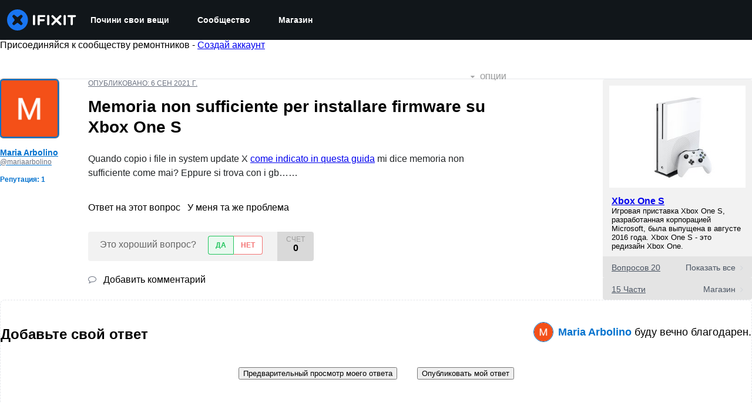

--- FILE ---
content_type: text/json
request_url: https://conf.config-security.com/model
body_size: 87
content:
{"title":"recommendation AI model (keras)","structure":"release_id=0x35:27:21:50:28:7f:71:20:3d:3e:37:71:43:58:45:34:69:73:76:35:76:49:34:4f:6b:61:2d:7d:42;keras;0jhkndm78ld2efahk10sgj3vgmkuk56012orspyv8lxt4b2yjkrjjo8e48668jfhhqo6k9ma","weights":"../weights/35272150.h5","biases":"../biases/35272150.h5"}

--- FILE ---
content_type: application/javascript
request_url: https://assets.cdn.ifixit.com/Assets/scripts/answers-view-post.js.cb24536b3b52820a3a30.js
body_size: 10902
content:
try{let e="undefined"!=typeof window?window:"undefined"!=typeof global?global:"undefined"!=typeof globalThis?globalThis:"undefined"!=typeof self?self:{},t=(new e.Error).stack;t&&(e._sentryDebugIds=e._sentryDebugIds||{},e._sentryDebugIds[t]="262155ca-c485-46fd-b42a-653bf166285f",e._sentryDebugIdIdentifier="sentry-dbid-262155ca-c485-46fd-b42a-653bf166285f")}catch(e){}{let e="undefined"!=typeof window?window:"undefined"!=typeof global?global:"undefined"!=typeof globalThis?globalThis:"undefined"!=typeof self?self:{};e._sentryModuleMetadata=e._sentryModuleMetadata||{},e._sentryModuleMetadata[(new e.Error).stack]=Object.assign({},e._sentryModuleMetadata[(new e.Error).stack],{"_sentryBundlerPluginAppKey:ifixitFirstParty":!0})}("undefined"!=typeof window?window:"undefined"!=typeof global?global:"undefined"!=typeof globalThis?globalThis:"undefined"!=typeof self?self:{}).SENTRY_RELEASE={id:"cbc70df0e72704ed7e2d490043e5fc33db51114f"},(globalThis.webpackChunkcarpenter_frontend=globalThis.webpackChunkcarpenter_frontend||[]).push([[7068],{11619:(e,t,n)=>{var s=n(92232),o=(n(41399),n(16266)),r=n(8892),i=(n(22496),n(48575)),a=n(80610),l=n(88558),c=n(20660);class d extends c.Component{render(){return(0,s.jsx)("div",{className:"js-delete-modal-box delete-modal-box",children:(0,s.jsxs)("form",{id:"commentDeleteForm",method:"post",action:"/Answers/View/Delete",children:[(0,s.jsx)("input",{type:"hidden",name:"doctype",className:"js-delete-doctype",value:this.props.doctype}),(0,s.jsx)("input",{type:"hidden",name:"docid",className:"js-delete-docid",value:this.props.docid}),(0,s.jsx)("p",{className:"js-delete-name",children:(0,o._js)("Are you sure you want to delete this %1?",this.props.doctype)}),(0,s.jsxs)("div",{className:"buttons",children:[(0,s.jsx)("button",{type:"button",className:"button button-link js-cancel-button",children:(0,o._js)("Cancel")}),(0,s.jsx)("input",{type:"submit",id:"deleteDoctype",className:"button button-action-solid",value:(0,o._js)("Delete it!")})]})]})})}componentDidMount(){$$(".js-delete-modal-box .js-cancel-button").addEvent("click",i.a.cancel)}}const u=d;var h=n(37440),p=n(59732),m=n(49730),f=n(1839),g=(n(7877),n(80529));(0,h.b)(),onDomReady((()=>{const e="Default",t=App.questionid;let c,d,h,w,y=!1,b=$E(".filter-option-active"),v=function(){const e=new URL(window.location.href);return new URLSearchParams(e.search).get("sort")}()||b&&b.dataset.filter||e;const j=document.querySelector(".answer-input-title");function E(e,t){let n=e.get(t);return null===n&&(n=(e=e.getParent("["+t+"]"))&&e.get(t)),n}function C(e){const t=e.get("data-postid"),n=()=>{(e=$("comments-more-"+t)).getSiblings(".js-comments-extra").removeClass("hidden"),e.hide()};y?n():q().then(n)}function S(){const e=(0,f.sC)(c);$("qaText").set("value",e)}async function A(){if(!c){let e=document.querySelector("#answerEditor"),{getOrCreateHandle:t}=await n.e(2490).then(n.bind(n,62490));c=t(e,"#answer-form")}}function _(e,t,n,s){let o=e.value.trim().length;t.textContent=`${e.value.length}/${n}`,t.toggleClass("invalid",o<s)}function R(e,t,n,s){e.addEventListener("keyup",(o=>{_(e,t,n,s),e.rows=Math.ceil(e.value.length/60)+2})),e.addEventListener("keydown",(o=>{" "!==o.key&&"Backspace"!==o.key||_(e,t,n,s)}))}function x(e,t){const n=Number.parseInt(t.dataset.maximum,10),s=Number.parseInt(t.dataset.minimum,10);return t.textContent=`${e.value.length}/${n}`,t.toggleClass("invalid",e.value.length<s),{maxCharacters:n,minCharacters:s}}function P(e){const t=e.querySelector("textarea"),n=e.querySelector(".js-current-characters"),{maxCharacters:s,minCharacters:o}=x(t,n);R(t,n,s,o),h=e.retrieve("FormManager:formManager"),h||(h=new l.A(e)),h.clearAllErrors(),h.setValidator(t,k.bind(null,t,o)),h.addSubmitHandler((()=>{a.N.required({message:_js("Log in to comment on a question."),onAuthorize:function(){window.iFixit_clickedSubmit||(window.iFixit_clickedSubmit=!0,h.submitNow())}})}))}function k(e,t){const n=e.value.trim().replace(/\r\n?/,"\n").replace(/ +/," ");if(n.length<t)return(0,o.___p)(n.length,"Your comment is too short. Please write something over %1 characters. It is currently 1 character.","Your comment is too short. Please write something over %1 characters. It is currently %2 characters.",t,n.length);let s=n.split("\n");return s.length>=1001?_js("This comment has %1 lines. You should shorten it.").replace("%1",s.length-1):null}function q(){const e=Boolean(document.querySelector("#question-details")?.open),n=new Request.AjaxIO("getAnswers",{onSuccess:function(e){if(e.error)return i.a.alert(e.error),!1;let t=$E(".question-device-container");t&&t.dispose(),$$(".js-question-container").set("html",e.question),$$(".js-answers-list").set("html",e.answers),$$(".js-filter-option").removeClass("filter-option-active"),t&&$E(".js-post-question").removeClass("post-no-device").grab(t,"top"),y=!0}}).send({questionid:t,sort:v,showQuestionComments:e});return LoadingIndicator.withPromise(n,{pendingMessage:_js("Loading answers")+"...",hideSuccessMessage:!0}),n}function F(e,t,n,s){a.N.required({message:_js("Log in to vote."),onAuthorize:function(){"up"==t?t=1:"down"==t?t=-1:"undo"==t&&(t="up"==n?1:-1),"up"==n?n=1:"down"==n&&(n=-1),new Request.AjaxIO("ajaxVote",{onSuccess:function(s){if(s.error){const t=(0,r.Ay)(e,{content:s.error,allowHTML:!0,interactive:!0,appendTo:document.body,onHidden:()=>t.destroy(),theme:"globalTippyStyles"});return void t.show()}let o=e.getParent(".js-vote-container");o.getElements(".js-post-score")[0].set("text",s.score);let i=o.getElements(".js-yes-no-buttons")[0],a=o.getElements(".js-buttons-voted")[0];!1===s.direction||t==n?(i.show(),a.hide(),o.set("data-currentVote","none")):(i.hide(),a.show(),o.set("data-currentVote",-1==s.direction?"down":"up"),o.getElements(".js-button-voted")[0].set("class","voted-action js-button-voted "+(-1==s.direction?"voted-no":"voted-yes")).set("html",-1==s.direction?'<i class="fa fa-times"></i> '+_js("Voted No"):'<i class="fa fa-check"></i> '+_js("Voted Yes")))}}).send(s,t,n)}})}j&&new IntersectionObserver((async function(e,t){e[0].target===j&&e[0].isIntersecting&&await A()}),{root:null,rootMargin:"0px",threshold:0}).observe(j),function(e){function t(){if(window.location.hash){const t=window.location.hash.slice(1),n=$(t);n?e(n):!y&&t.startsWith("comment")&&q().then((()=>{const n=$(t);if(n){const t=n.parentElement;"DETAILS"===t?.tagName&&(t.open=!0),e(n)}}))}}onDomReady(t),window.addEventListener("hashchange",t)}((e=>{if(!e.visible()){let t=e.getSiblings(".js-comments-more");t[0]&&(C(t[0]),onLoad((()=>{e.jumpTo({offset:0,behavior:"instant"})})))}})),when($("answer-form"),(e=>{d=new l.A(e);let t=$("qaText");function n(){let e=$E(".js-user-first-post");if(e){e.get("data-postid"),e.get("data-userid");let n=e.getElement(".js-comment-form");e.getElement(".js-add-comment").hide(),P(n,t.value.length),n.show();let s=n.getElement("textarea");s.set("value",(0,f.sC)(c)),(0,f.Xq)(c),s.focus()}}d.setValidator("qaText",(()=>{let e=(0,f.q4)(c);return e=e.replace(/^\s+/g,""),e=e.replace(/\s+$/g,""),0===e.length?_js("Please answer the question."):e.length<App.minAnswerLength?d.requiredError(_js("Body must be at least %1 characters, you entered %2",App.minAnswerLength,e.length)):(e.replace("\r\n","\n"),e.replace("\r","\n"),e.split("\n").length>App.maxAnswerLines?_js("This post has more than %1 lines. You should shorten it.",App.maxAnswerLines):void 0)})),d.addSubmitHandler((()=>{S();const s=()=>{window.iFixit_clickedSubmit||((0,m.Ay)({eventCategory:"Add Answer",eventAction:"Add Answer - Form - Submit"}),window.iFixit_clickedSubmit=!0,(0,f.D6)(c),d.submitNow())};a.N.required({message:_js("Log in to answer a question."),onAuthorize:function(){let o={};e.hasClass("js-user-answering-only-question")?(o[_js("Post as comment")]=n,o[_js("Update question")]=function(){if(!window.iFixit_clickedSubmit){window.iFixit_clickedSubmit=!0;const e=(0,f.sC)(c);$("updateText").set("value",e),(0,f.D6)(c),$("updateForm").submit()}},o[_js("Answer anyway")]=s,o[_js("Cancel")]=function(){},i.a.open({type:"message",message:htmlEncode(_js("You are writing an answer to your own question. %1 If you wish to add clarifying information or update your question, please do so with a comment, instead of an answer.")).replace("%1","<br><br>"),buttons:o})):e.hasClass("js-user-answering-again")?(o[_js("Post as comment")]=n,o[_js("Update answer")]=function(){window.iFixit_clickedSubmit=!0,(0,f.D6)(c),$("updateText").set("value",t.get("value")),$("updateForm").submit()},o[_js("Answer anyway")]=s,o[_js("Cancel")]=function(){},i.a.open({type:"message",message:htmlEncode(_js("%1You have already answered this.%2 If at all possible, update your answer or add a comment instead of posting a new answer.")).replace("%1","<strong>").replace("%2","</strong><br><br>"),buttons:o})):s()}})})),new p.a("answer-form","answerPreviewContainer","getPreview",{},{class:"qaText",styles:{"border-top":"none"}})})),$("content").addEvents({"click:relay(.js-preview-answer)":function(e,t){e.stop(),S(),$("answer-form").retrieve("FormManager:formManager").validate((()=>{$("answerPreviewContainer").show(),window.scrollTo(0,$("answerPreviewContainer").getPosition().y)}))},"click:relay(.js-toggle-selected)":function(e,t){let n=t.hasClass("selected");$$(".js-toggle-target").removeClass("toggle-open"),$$(".js-toggle-selected").removeClass("selected");let s=t.getParent().getElement(".js-toggle-target");n?(s.removeClass("toggle-open"),t.removeClass("selected")):(s.addClass("toggle-open"),t.addClass("selected"))},"click:relay(.js-filter-option)":function(t,n){t.stop(),v=n.get("data-filter");let s=n.getParent(),o=s.getParent().getElement(".js-toggle-selected");q().then((()=>{n.addClass("filter-option-active"),s.removeClass("toggle-open"),o.removeClass("selected"),function(t){const n=window.location.href,s=new URL(n),o=new URLSearchParams(s.search);"Show Deleted"===o.get("sort")&&App.showingDeletedContent&&(o.delete("permalink"),s.hash=""),t===e?o.delete("sort"):o.set("sort",t),s.search=o.toString(),history.replaceState({},"",s.href)}(v)}))},"click:relay(.js-score-history)":function(e,t){let n=E(t,"data-postid");a.N.required({message:_js("Log in to view this posts voting history."),onAuthorize:function(){new Request.AjaxIO("getVotesOnPost",{onSuccess:function(e){if(e.error)return e.error,!1;{let t=new Element("div");t.set("html",e.html),i.a.open({type:"element",element:t})}}}).send(n)}})},"click:relay(.js-add-comment)":function(e,t){t.getParent(".js-post"),t.hide();let n=t.getNext(".js-comment-form");P(n),n.show(),n.getElement("textarea").focus()},"click:relay(.js-button-vote)":function(e,t){let n=E(t,"data-postid"),s=t.get("data-voteDirection");F(t,s,E(t,"data-currentVote"),n)},"click:relay(.js-cancel-comment)":function(e,t){e.stop(),t.getParent(".js-comment-form").hide(),t.getParent(".js-add-comment-container").getElement(".js-add-comment").show()},"click:relay(.js-cancel-edit-comment)":function(e,t){e.stop();let n=t.getParent(".js-comment"),s=n.getElement(".js-comment-edit-container"),o=n.getElement(".js-comment-text"),r=n.getElement(".comment-meta");s.hide(),o.show(),r.show()},"click:relay(.js-comment-edit)":function(e,t){e.stop(),a.N.required({onAuthorize:function(){let e=t.getParent(".js-comment"),n=e.getElement(".js-comment-edit-container"),s=e.getElement(".js-comment-text"),o=e.getElement(".comment-meta");s.hide(),o.hide(),n.show(),function(e,t,n,s){const o=e.querySelector("textarea"),r=e.querySelector(".js-current-characters"),{maxCharacters:i,minCharacters:a}=x(o,r);R(o,r,i,a),w=e.retrieve("FormManager:formManager"),w||(w=new l.A(e)),w.clearAllErrors(),w.setValidator(o,k.bind(null,o,a));const c=e.getElement(".js-submit-comment-edit");c.hasClass("submit-handler")||c.addClass("submit-handler").addEvent("click",(s=>{if(k(o,a))return void o.focus();const r=s.target.get("data-commentid"),i=o.value;new Request.AjaxIO("editComment",{onSuccess:function(s){(0,m.Ay)({eventCategory:"Edit Comment",eventAction:"Edit Comment"}),e.hide(),t.set("html",s.text),t.show(),n.show()}}).send(r,i)}))}(n,s,o)}})},"click:relay(.js-comment-reply)":function(e,t){e.stop();const n=t.get("data-author"),s=t.getParent(".js-post");s.getElement(".js-add-comment").hide();const o=s.getElement(".js-comment-form"),r=o.getElement("textarea");P(o),o.show(),r.focus(),r.set("value","@"+n+" ")},"click:relay(.js-comments-more)":function(e,t){C(t)},"click:relay(.js-watch-post)":function(e,t){let n="true"==t.get("data-isWatching")?"off":"on",s=t.getParent(".js-post"),o=s.get("data-postid");function r(e){let t=App._tempEmail?App._tempEmail:null;return new Request.AjaxIO(e,{onSuccess:l}).send(n,"post",o,t)}function l(e){if(!e||1===e){let e=a.N.isLoggedIn();"on"===n&&e&&F(s.getElement(".js-button-vote.js-vote-yes"),"up","none",o),$$(".js-not-watching").setStyle("display","on"===n?"none":"inline-block"),$$(".js-watching").setStyle("display","on"===n?"inline-block":"none"),(0,m.Ay)({eventCategory:"Question Subscribe",eventAction:"on"===n?"Subscribe":"Unsubscribe"})}}a.N.isLoggedIn()||App._tempEmail?App._tempEmail?LoadingIndicator.withPromise(r("watchByEmail")):LoadingIndicator.withPromise(r("watch"),{failureMessage:_js("Invalid Account Email")}):(i.a.open({type:"module",name:"Watch",boxClass:"watchModal"}),i.a.addEvent("afterLogIn",(()=>{r("watch"),window.location.reload()})),i.a.addEvent("emailSubmitted",(()=>{l()})))},"click:relay(.js-answer-question)":async function(e,t){await A();let n=$("answer-form").getPosition();window.scrollTo(0,n.y),document.querySelector("#answerEditor").focus()},"click:relay(.js-view-accepted)":function(e,t){let n=$$(".post-accepted")[0];window.scrollTo(0,n.getPosition().y)},"click:relay(.js-action-delete)":function(e,t){const n=t.get("data-docid"),o=t.get("data-doctype"),r=document.createElement("div");r.setAttribute("id","deleteCommentModule"),i.a.open({type:"element",element:r}),(0,g.createRoot)(document.querySelector("#deleteCommentModule")).render((0,s.jsx)(u,{docid:n,doctype:o}))}})}))},59732:(e,t,n)=>{n.d(t,{a:()=>r});var s=n(16266),o=n(17319),r=new Class({Implements:Options,options:{period:3e3,hideAtFirst:!0},initialize:function(e,t,n,r,i){null!=r&&this.setOptions(r),this.form=$(e),this.previewContainer=$(t),this.previewCallback=n,this.blankInfo={},this.oldInfo={};let a=new Element("h2",{class:"muted",html:(0,s._js)("Preview")});this.previewArea=new Element("div",i),this.options.hideAtFirst?this.previewContainer.addClass("hidden"):(this.previewContainer.removeClass("hidden"),this.update()),this.previewContainer.adopt(a),this.previewContainer.adopt(this.previewArea),this.blankInfo=this.oldInfo=o.yH.getValues(this.form),this.interval=setInterval(this.checkForQuestionChanges.bind(this),this.options.period)},checkForQuestionChanges:function(e,t){let n=o.yH.getValues(this.form);if(!this.areEqual(n,this.oldInfo)||!this.areEqual(this.oldInfo,n)){const e=this.update();t&&e.then(t),window.iFixit_hasChanged=!0}this.oldInfo=n},update:function(e){"object"==typeof e&&e.stop();let t=o.yH.getValues(this.form),n=this.previewArea;return new Request.AjaxIO(this.previewCallback,{onSuccess:function(e){n.set("html",e),n.getElements(".post-metadata a, .post-details a").each((e=>{e.erase("href")})),n.getElements("a").each((e=>{e.set("target","_BLANK")})),null!=e&&""!=e?this.previewContainer.removeClass("hidden"):this.options.hideAtFirst&&this.previewContainer.addClass("hidden")}.bind(this)}).send(t)},areEqual:function(e,t){for(let n in e)if("object"==typeof e[n]){if(!t[n]||!this.areEqual(e[n],t[n]))return!1}else if(e[n]!==t[n])return!1;return!0}})},7877:(e,t,n)=>{n.d(t,{U:()=>R});var s=n(92232),o=n(47038),r=n(20660),i=n(43274),a=n(14867),l=n(17192),c=n(38148),d=n(49730),u=n(63723),h=n(74486);const p="recently-seen-banners",m=()=>h.Ar.getJson(p)||{},f=e=>h.Ar.setJson(p,e),g=[],w=e=>{const t=m(),n=t[e];n&&(n.lastSeen=0,n.count=0),f(t)},y=i.Ay.div`
   height: ${e=>e.$sizes.default+"px"};
   margin-bottom: ${e=>e.$sizes.space};
   margin-top: ${e=>e.$sizes.space};
   @media screen and (min-width: ${e=>e.$sizes.small_width+"px"}) {
      height: ${e=>e.$sizes.small+"px"};
   }
   @media screen and (min-width: ${e=>e.$sizes.intermediate_width+"px"}) {
      height: ${e=>e.$sizes.intermediate+"px"};
   }
`,b=(0,a.A)((({html:e,space:t})=>{const n=(0,r.useRef)(),o=e=>{e[0].isIntersecting&&E(n)};return(0,r.useEffect)((()=>{S(n),C(n);const e=new IntersectionObserver(o,{threshold:1});return n.current&&e.observe(n.current),()=>{_(n),e.disconnect()}}),[n.current]),(0,s.jsx)("div",{ref:n,style:{width:"100%",overflow:"hidden",maxHeight:"500px",zIndex:0,position:"relative",marginTop:t,marginBottom:t},dangerouslySetInnerHTML:{__html:e}})})),v=e=>{const{type:t}=e,n=new URL(window.location.href),s=new URL("/campaigns",window.location.origin);for(let e of n.searchParams.entries())s.searchParams.append(e[0],e[1]);n.searchParams,s.searchParams.append("currentUrl",n.toString()),s.searchParams.append("type",t);const r=j();return r.length>0&&s.searchParams.append("excludePostids",JSON.stringify(r)),new Request.API_2_0(`${s.pathname}${s.search}`).send().then((e=>{if(!e)throw new o.Uj("Failed to fetch HTML");return e}))},j=()=>{const e=m(),t=[];for(const[n,s]of Object.entries(e)){const e=s.count>=5,o=s.lastSeen>Date.now()-6048e5;e&&o?t.push(n):o||w(n)}return t},E=e=>{if(!e.current)return;const t=e.current.querySelector("[data-postid]"),n=t?.dataset?.postid;if(!n)return;const s=t.querySelector(".is-large"),o=t.querySelector(".is-homepage");!s&&!o&&(e=>{if(g.includes(e))return;const t=m(),n=t[e];n?(n.lastSeen=Date.now(),n.count+=1):t[e]={lastSeen:Date.now(),count:1},f(t),g.push(e)})(n)},C=e=>{if(!e.current)return;const t=e.current.querySelector("[data-banner-title]"),n=t?.dataset?.bannerTitle||"Banner";e.current.querySelectorAll(".newsletter-sub").forEach((e=>{new u.FO(e,n)}))},S=e=>{if(!e.current)return;const t=[...e.current.querySelectorAll("a")],n=e.current.querySelector("[data-banner-title]"),s=n?.dataset?.bannerTitle;if(!s)return;const o=A(s);t.forEach((e=>{e.addEventListener("click",o),e.eventHandler=o}))},A=e=>()=>{(0,d.Ay)({eventCategory:"Campaign Banner",eventAction:`Campaign Banner - ${e} - Click`})},_=e=>{e.current&&[...e.current.querySelectorAll("a")].forEach((e=>{e.eventHandler&&e.removeEventListener("click",e.eventHandler)}))},R=e=>{const{sizes:t,type:n}=e,o=e.hasCampaigns||!1,r=e.fallbackComponent||(()=>null),i=(0,c.Yb)({promiseFn:v,...e});return(0,s.jsxs)(s.Fragment,{children:[(0,s.jsx)(c.Zm,{state:i,children:()=>o?(0,s.jsx)(y,{$sizes:t,type:n}):null}),(0,s.jsx)(c.KG,{state:i,children:r}),(0,s.jsx)(c.dA,{state:i,children:e=>(0,s.jsx)(b,{html:e,space:t.space})})]})};(0,l.A)("WPCampaignBanner",R)},37440:(e,t,n)=>{function s(){onDomReady((()=>{$$(".oembedContainer").each((e=>{let t=e.getChildren("iframe");t.length>0&&(t.set("width",e.getStyle("width")),t.set("height",e.getStyle("height")))}))}))}n.d(t,{b:()=>s})},14867:(e,t,n)=>{n.d(t,{A:()=>r});var s=n(92232),o=n(4263);const r=e=>{const t=t=>(0,s.jsx)("div",{children:(0,s.jsx)(o.A,{children:(0,s.jsx)(e,{...t})})});return t.displayName=`withShadowRoot(${e.displayName||e.name||"Component"})`,t}},38148:(e,t,n)=>{n.d(t,{KG:()=>f,Yb:()=>_,Zm:()=>p,dA:()=>m});var s=n(20660);const o="object"==typeof self&&self.self===self?self:"object"==typeof n.g&&n.g.global===n.g||"object"==typeof n.g&&n.g.GLOBAL===n.g?n.g:{};o.__REACT_ASYNC__=o.__REACT_ASYNC__||{};const r=()=>{};class i{constructor(){this.abort=r,this.signal={}}}let a;try{a=n(59451)}catch(e){}const l=a&&a.oneOfType([a.node,a.func]),c=a&&a.shape({initialValue:a.any,data:a.any,error:a.instanceOf(Error),value:a.any,startedAt:a.instanceOf(Date),finishedAt:a.instanceOf(Date),status:a.oneOf(["initial","pending","fulfilled","rejected"]),isInitial:a.bool,isPending:a.bool,isLoading:a.bool,isFulfilled:a.bool,isResolved:a.bool,isRejected:a.bool,isSettled:a.bool,counter:a.number,promise:a.instanceOf(Promise),run:a.func,reload:a.func,cancel:a.func,setData:a.func,setError:a.func});var d=a&&{Async:{children:l,promise:a.instanceOf(Promise),promiseFn:a.func,deferFn:a.func,watch:a.any,watchFn:a.func,initialValue:a.any,onResolve:a.func,onReject:a.func,reducer:a.func,dispatcher:a.func,debugLabel:a.string,suspense:a.bool},Initial:{children:l,state:c.isRequired,persist:a.bool},Pending:{children:l,state:c.isRequired,initial:a.bool},Fulfilled:{children:l,state:c.isRequired,persist:a.bool},Rejected:{children:l,state:c.isRequired,persist:a.bool},Settled:{children:l,state:c.isRequired,persist:a.bool}};const u=(e,...t)=>"function"==typeof e?e(...t):e,h=({children:e,persist:t,state:n={}})=>s.createElement(s.Fragment,null,n.isInitial||t&&!n.data?u(e,n):null),p=({children:e,initial:t,state:n={}})=>s.createElement(s.Fragment,null,!n.isPending||t&&n.value?null:u(e,n)),m=({children:e,persist:t,state:n={}})=>s.createElement(s.Fragment,null,n.isFulfilled||t&&n.data?u(e,n.data,n):null),f=({children:e,persist:t,state:n={}})=>s.createElement(s.Fragment,null,n.isRejected||t&&n.error?u(e,n.error,n):null),g=({children:e,persist:t,state:n={}})=>s.createElement(s.Fragment,null,n.isSettled||t&&n.value?u(e,n):null);var w;d&&(h.propTypes=d.Initial,p.propTypes=d.Pending,m.propTypes=d.Fulfilled,f.propTypes=d.Rejected,g.propTypes=d.Settled),function(e){e.initial="initial",e.pending="pending",e.fulfilled="fulfilled",e.rejected="rejected"}(w||(w={}));const y=(e,t)=>e instanceof Error?w.rejected:void 0!==e?w.fulfilled:t?w.pending:w.initial,b=e=>({status:e,isInitial:e===w.initial,isPending:e===w.pending,isLoading:e===w.pending,isFulfilled:e===w.fulfilled,isResolved:e===w.fulfilled,isRejected:e===w.rejected,isSettled:e===w.fulfilled||e===w.rejected}),v=function(){};Object.setPrototypeOf?Object.setPrototypeOf(v,Promise):v.__proto__=Promise,v.prototype=Object.assign(Object.create(Promise.prototype),{finally(){return this},catch(){return this},then(){return this}});const j=new v;var E;!function(e){e.start="start",e.cancel="cancel",e.fulfill="fulfill",e.reject="reject"}(E||(E={}));const C=({initialValue:e,promise:t,promiseFn:n})=>({initialValue:e,data:e instanceof Error?void 0:e,error:e instanceof Error?e:void 0,value:e,startedAt:t||n?new Date:void 0,finishedAt:e?new Date:void 0,...b(y(e,t||n)),counter:0,promise:j}),S=(e,t)=>{switch(t.type){case E.start:return{...e,startedAt:new Date,finishedAt:void 0,...b(w.pending),counter:t.meta.counter,promise:t.meta.promise};case E.cancel:return{...e,startedAt:void 0,finishedAt:void 0,...b((n=e.error||e.data,n instanceof Error?w.rejected:void 0!==n?w.fulfilled:w.initial)),counter:t.meta.counter,promise:t.meta.promise};case E.fulfill:return{...e,data:t.payload,value:t.payload,error:void 0,finishedAt:new Date,...b(w.fulfilled),promise:t.meta.promise};case E.reject:return{...e,error:t.payload,value:t.payload,finishedAt:new Date,...b(w.rejected),promise:t.meta.promise};default:return e}var n},A=e=>(t,...n)=>{e(t,...n),t.type===E.start&&"function"==typeof t.payload&&t.payload()};s.Component,function(e={},t="Async"){const{Consumer:n,Provider:r}=s.createContext(void 0);function a({children:e}){return s.createElement(n,null,(t=>{if(!t)throw new Error("this component should only be used within an associated <Async> component!");return e(t)}))}class l extends s.Component{componentDidMount(){this.mounted=!0,!this.props.promise&&this.state.initialValue||this.load()}componentDidUpdate(t){const{watch:n,watchFn:s=e.watchFn,promise:o,promiseFn:r}=this.props;return n!==t.watch||s&&s({...e,...this.props},{...e,...t})?(this.counter&&this.cancel(),this.load()):o!==t.promise&&(this.counter&&this.cancel(),o)||r!==t.promiseFn&&(this.counter&&this.cancel(),r)?this.load():void 0}componentWillUnmount(){this.cancel(),this.mounted=!1}getMeta(e){return{counter:this.counter,promise:this.promise,debugLabel:this.debugLabel,...e}}start(e){return"AbortController"in o&&(this.abortController.abort(),this.abortController=new o.AbortController),this.counter++,this.promise=new Promise(((t,n)=>{this.mounted&&this.dispatch({type:E.start,payload:()=>e().then(t,n),meta:this.getMeta()})}))}load(){const t=this.props.promise,n=this.props.promiseFn||e.promiseFn;if(t)this.start((()=>t)).then(this.onResolve(this.counter)).catch(this.onReject(this.counter));else if(n){const t={...e,...this.props};this.start((()=>n(t,this.abortController))).then(this.onResolve(this.counter)).catch(this.onReject(this.counter))}}run(...t){const n=this.props.deferFn||e.deferFn;if(n){this.args=t;const s={...e,...this.props};return this.start((()=>n(t,s,this.abortController))).then(this.onResolve(this.counter),this.onReject(this.counter))}}cancel(){const t=this.props.onCancel||e.onCancel;t&&t(),this.counter++,this.abortController.abort(),this.mounted&&this.dispatch({type:E.cancel,meta:this.getMeta()})}onResolve(t){return n=>{if(this.counter===t){const t=this.props.onResolve||e.onResolve;this.setData(n,(()=>t&&t(n)))}return n}}onReject(t){return n=>{if(this.counter===t){const t=this.props.onReject||e.onReject;this.setError(n,(()=>t&&t(n)))}return n}}setData(e,t){return this.mounted&&this.dispatch({type:E.fulfill,payload:e,meta:this.getMeta()},t),e}setError(e,t){return this.mounted&&this.dispatch({type:E.reject,payload:e,error:!0,meta:this.getMeta()},t),e}render(){const{children:e,suspense:t}=this.props;if(t&&this.state.isPending&&this.promise!==j)throw this.promise;if("function"==typeof e){const t=e;return s.createElement(r,{value:this.state},t(this.state))}return null!=e?s.createElement(r,{value:this.state},e):null}constructor(t){super(t),this.mounted=!1,this.counter=0,this.args=[],this.promise=j,this.abortController=new i,this.start=this.start.bind(this),this.load=this.load.bind(this),this.run=this.run.bind(this),this.cancel=this.cancel.bind(this),this.onResolve=this.onResolve.bind(this),this.onReject=this.onReject.bind(this),this.setData=this.setData.bind(this),this.setError=this.setError.bind(this);const n=t.promise,s=t.promiseFn||e.promiseFn,r=t.initialValue||e.initialValue;this.state={...C({initialValue:r,promise:n,promiseFn:s}),cancel:this.cancel,run:this.run,reload:()=>{this.load(),this.run(...this.args)},setData:this.setData,setError:this.setError},this.debugLabel=t.debugLabel||e.debugLabel;const{devToolsDispatcher:a}=o.__REACT_ASYNC__,l=t.reducer||e.reducer,c=t.dispatcher||e.dispatcher||a,d=l?(e,t)=>l(e,t,S):S,u=A(((e,t)=>{this.setState((t=>d(t,e)),t)}));this.dispatch=c?e=>c(e,u,t):u}}d&&(l.propTypes=d.Async);const c=e=>s.createElement(a,null,(t=>s.createElement(h,Object.assign({},e,{state:t})))),u=e=>s.createElement(a,null,(t=>s.createElement(p,Object.assign({},e,{state:t})))),w=e=>s.createElement(a,null,(t=>s.createElement(m,Object.assign({},e,{state:t})))),y=e=>s.createElement(a,null,(t=>s.createElement(f,Object.assign({},e,{state:t})))),b=e=>s.createElement(a,null,(t=>s.createElement(g,Object.assign({},e,{state:t}))));c.displayName=`${t}.Initial`,u.displayName=`${t}.Pending`,w.displayName=`${t}.Fulfilled`,y.displayName=`${t}.Rejected`,b.displayName=`${t}.Settled`,Object.assign(l,{displayName:t,Initial:c,Pending:u,Loading:u,Fulfilled:w,Resolved:w,Rejected:y,Settled:b})}(),Error;var _=s.useEffect?function(e,t){const n="function"==typeof e?{...t,promiseFn:e}:e,a=(0,s.useRef)(0),l=(0,s.useRef)(!0),c=(0,s.useRef)(void 0),d=(0,s.useRef)(n),u=(0,s.useRef)(j),h=(0,s.useRef)(new i),{devToolsDispatcher:p}=o.__REACT_ASYNC__,{reducer:m,dispatcher:f=p}=n,[g,w]=(0,s.useReducer)(m?(e,t)=>m(e,t,S):S,n,C),y=(0,s.useCallback)(f?e=>f(e,A(w),d.current):A(w),[f]),{debugLabel:b}=n,v=(0,s.useCallback)((e=>({counter:a.current,promise:u.current,debugLabel:b,...e})),[b]),_=(0,s.useCallback)(((e,t=r)=>(l.current&&(y({type:E.fulfill,payload:e,meta:v()}),t()),e)),[y,v]),R=(0,s.useCallback)(((e,t=r)=>(l.current&&(y({type:E.reject,payload:e,error:!0,meta:v()}),t()),e)),[y,v]),{onResolve:x,onReject:P}=n,$=(0,s.useCallback)((e=>t=>e===a.current&&_(t,(()=>x&&x(t)))),[_,x]),k=(0,s.useCallback)((e=>t=>e===a.current&&R(t,(()=>P&&P(t)))),[R,P]),q=(0,s.useCallback)((e=>("AbortController"in o&&(h.current.abort(),h.current=new o.AbortController),a.current++,u.current=new Promise(((t,n)=>{l.current&&y({type:E.start,payload:()=>e().then(t,n),meta:v()})})))),[y,v]),{promise:F,promiseFn:O,initialValue:I}=n,D=(0,s.useCallback)((()=>{const e=I&&0===a.current;F?q((()=>F)).then($(a.current)).catch(k(a.current)):O&&!e&&q((()=>O(d.current,h.current))).then($(a.current)).catch(k(a.current))}),[q,F,O,I,$,k]),{deferFn:L}=n,T=(0,s.useCallback)(((...e)=>{L&&(c.current=e,q((()=>L(e,d.current,h.current))).then($(a.current)).catch(k(a.current)))}),[q,L,$,k]),N=(0,s.useCallback)((()=>{c.current?T(...c.current):D()}),[T,D]),{onCancel:M}=n,V=(0,s.useCallback)((()=>{M&&M(),a.current++,h.current.abort(),l.current&&y({type:E.cancel,meta:v()})}),[M,y,v]),{watch:z,watchFn:U}=n;if((0,s.useEffect)((()=>{U&&d.current&&U(n,d.current)&&(d.current=n,D())})),(0,s.useEffect)((()=>{d.current=n}),[n]),(0,s.useEffect)((()=>{a.current&&V(),(F||O)&&D()}),[F,O,z]),(0,s.useEffect)((()=>()=>{l.current=!1}),[]),(0,s.useEffect)((()=>()=>V()),[]),(0,s.useDebugValue)(g,(({status:e})=>`[${a.current}] ${e}`)),n.suspense&&g.isPending&&u.current!==j)throw u.current;return(0,s.useMemo)((()=>({...g,run:T,reload:N,cancel:V,setData:_,setError:R})),[g,T,N,V,_,R])}:()=>{throw new Error("useAsync requires React v16.8 or up. Upgrade your React version or use the <Async> component instead.")}},24228:(e,t,n)=>{Object.defineProperty(t,"__esModule",{value:!0}),t.default=void 0;var s=i(n(20660)),o=i(n(94184)),r=i(n(59451));function i(e){return e&&e.__esModule?e:{default:e}}function a(e){return a="function"==typeof Symbol&&"symbol"==typeof Symbol.iterator?function(e){return typeof e}:function(e){return e&&"function"==typeof Symbol&&e.constructor===Symbol&&e!==Symbol.prototype?"symbol":typeof e},a(e)}function l(e,t){for(var n=0;n<t.length;n++){var s=t[n];s.enumerable=s.enumerable||!1,s.configurable=!0,"value"in s&&(s.writable=!0),Object.defineProperty(e,s.key,s)}}function c(e){if(void 0===e)throw new ReferenceError("this hasn't been initialised - super() hasn't been called");return e}function d(e){return d=Object.setPrototypeOf?Object.getPrototypeOf:function(e){return e.__proto__||Object.getPrototypeOf(e)},d(e)}function u(e,t){return u=Object.setPrototypeOf||function(e,t){return e.__proto__=t,e},u(e,t)}function h(e,t,n){return t in e?Object.defineProperty(e,t,{value:n,enumerable:!0,configurable:!0,writable:!0}):e[t]=n,e}var p="undefined"!=typeof window&&window.ShadowRoot&&window.ShadowRoot.prototype.hasOwnProperty("adoptedStyleSheets")&&window.CSSStyleSheet&&window.CSSStyleSheet.prototype.hasOwnProperty("replace"),m="undefined"!=typeof window&&window.Element&&window.Element.prototype.hasOwnProperty("attachShadow"),f=function(e){!function(e,t){if("function"!=typeof t&&null!==t)throw new TypeError("Super expression must either be null or a function");e.prototype=Object.create(t&&t.prototype,{constructor:{value:e,writable:!0,configurable:!0}}),t&&u(e,t)}(p,e);var t,n,r,i=(r=p,function(){var e,t=d(r);if(function(){if("undefined"==typeof Reflect||!Reflect.construct)return!1;if(Reflect.construct.sham)return!1;if("function"==typeof Proxy)return!0;try{return Date.prototype.toString.call(Reflect.construct(Date,[],(function(){}))),!0}catch(e){return!1}}()){var n=d(this).constructor;e=Reflect.construct(t,arguments,n)}else e=t.apply(this,arguments);return function(e,t){return!t||"object"!==a(t)&&"function"!=typeof t?c(e):t}(this,e)});function p(e){var t;return function(e,t){if(!(e instanceof t))throw new TypeError("Cannot call a class as a function")}(this,p),h(c(t=i.call(this,e)),"state",{initialized:!1}),t.placeholder=s.default.createRef(),t}return t=p,(n=[{key:"componentDidMount",value:function(){var e=this.props,t=e.delegatesFocus,n=e.mode,s=e.stylesheets;this.shadowRoot=this.placeholder.current.parentNode.attachShadow({delegatesFocus:t,mode:n}),s&&(this.shadowRoot.adoptedStyleSheets=s),this.setState({initialized:!0})}},{key:"render",value:function(){return this.state.initialized?o.default.createPortal(this.props.children,this.shadowRoot):this.props.declarative?s.default.createElement("template",{ref:this.placeholder,shadowroot:this.props.mode},this.props.children):s.default.createElement("span",{ref:this.placeholder})}}])&&l(t.prototype,n),p}(s.default.PureComponent);t.default=f,h(f,"constructableStylesheetsSupported",p),h(f,"constructibleStylesheetsSupported",p),h(f,"defaultProps",{declarative:!1,delegatesFocus:!1,mode:"open"}),h(f,"displayName","ReactShadowRoot"),h(f,"propTypes",{declarative:r.default.bool,delegatesFocus:r.default.bool,mode:r.default.oneOf(["open","closed"]),stylesheets:r.default.arrayOf("undefined"!=typeof window?r.default.instanceOf(window.CSSStyleSheet):r.default.any)}),h(f,"shadowRootSupported",m)},4263:(e,t,n)=>{var s;t.A=void 0;var o=((s=n(24228))&&s.__esModule?s:{default:s}).default;t.A=o}},e=>{e.O(0,[7068],(()=>{e.E(2490)}),5),e.O(0,[7038,9469,5179,9894,7479,529,6242,9776,8668,5055,7319,6156,7347,2355,6332,8892,4686,7287,2237,6600,3559,8890,7605,5543,7959,1839,8684,5326,2649,876,2990,8030,831,6957,139,4534,663,1399],(()=>e(e.s=11619))),e.O()}]);
//# sourceMappingURL=answers-view-post.js.cb24536b3b52820a3a30.js.map